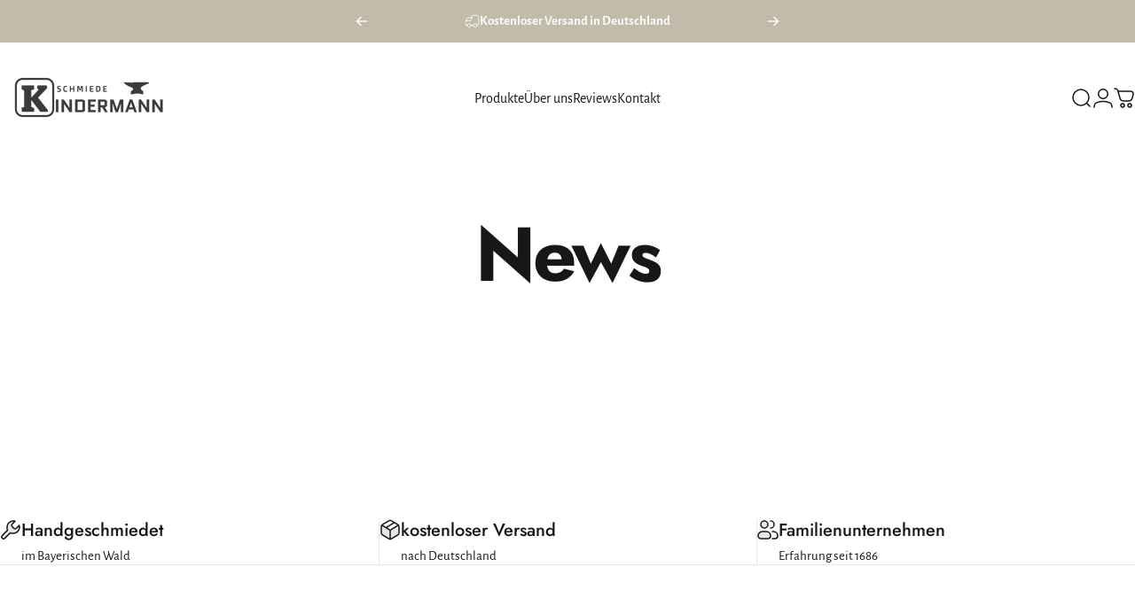

--- FILE ---
content_type: text/javascript
request_url: https://hammerschmiede-kindermann.de/cdn/shop/t/4/assets/mobile-dock.js?v=19122230614610625561719983502
body_size: -293
content:
class MobileDock extends HTMLElement{constructor(){super(),new theme.initWhenVisible(this.init.bind(this))}get section(){return this.closest(".mobile-dock-section")}init(){const header=document.querySelector(".header-section");header===null?this.section.classList.add("active"):header.classList.contains("header-sticky")||(this.scrollY=parseInt(header.getBoundingClientRect().bottom),window.addEventListener("scroll",theme.utils.throttle(this.onScroll.bind(this)),!1)),setTimeout(()=>{document.documentElement.style.setProperty("--mobile-dock-height",`${this.offsetHeight}px`)})}onScroll(){window.scrollY>=this.scrollY?this.section.classList.add("active"):this.section.classList.remove("active")}}customElements.define("mobile-dock",MobileDock);
//# sourceMappingURL=/cdn/shop/t/4/assets/mobile-dock.js.map?v=19122230614610625561719983502
